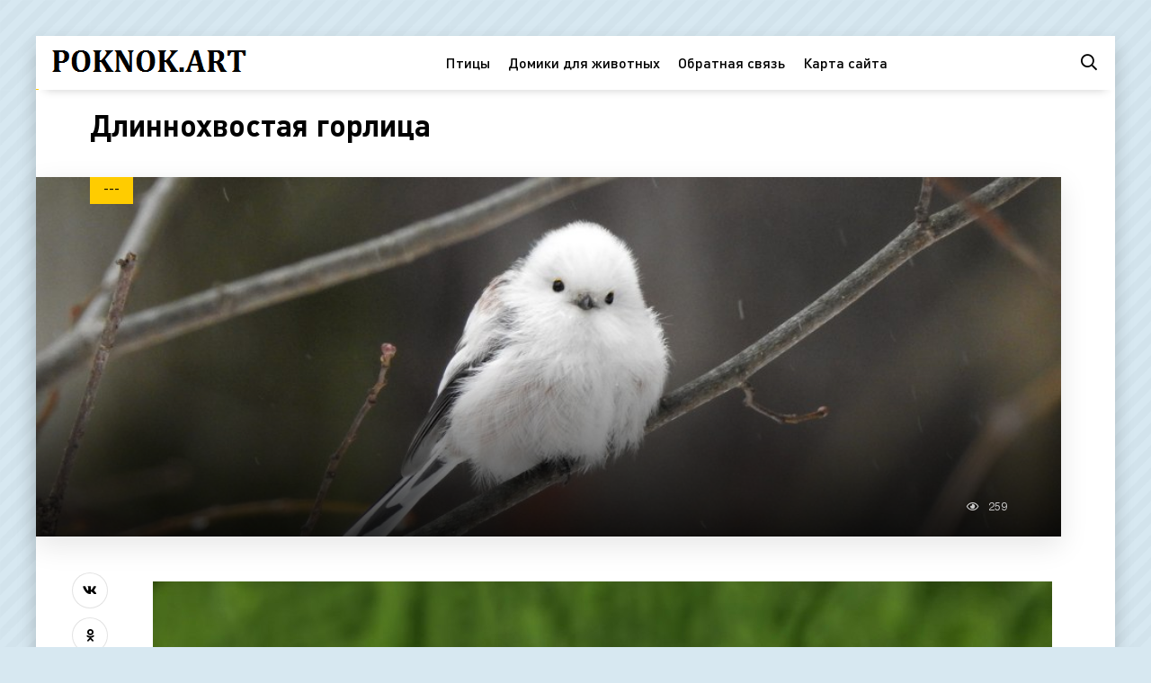

--- FILE ---
content_type: text/html; charset=utf-8
request_url: https://poknok.art/27201-dlinnohvostaja-gorlica.html
body_size: 8519
content:
<!DOCTYPE html>
<html lang="ru">
<head>
<meta charset="utf-8">
<title>Длиннохвостая горлица - картинки и фото poknok.art</title>
<meta name="description" content="Фото и картинки - Длиннохвостая горлица -   Лимонная Горлица Большая Горлица Горлица белая птица  Серая птичка в Москве в декабре  Горлица кольчатая звук Treron sieboldii   Новые виды птиц в Москве  Скворец альбинос     Ptilinopus porphyreus  Кольчатая Горлица Streptopelia decaocto  White-Winged dove  Белая птица    Горлица пестрая Сыщиный">
<meta name="keywords" content="Горлица, птица, Кольчатая, голубь, Streptopelia, пестрый, Turtur, Большая, белая, Длиннохвостый, птицы, Москве, Белая, decaocto, Краснодарский, Cuckoo, Zenaida, Amboyna, плачущая, macroura">
<meta property="og:site_name" content="Картинки и фото ПокНок арт">
<meta property="og:type" content="article">
<meta property="og:title" content="Длиннохвостая горлица">
<meta property="og:url" content="https://poknok.art/27201-dlinnohvostaja-gorlica.html">
<meta property="og:image" content="https://poknok.art/uploads/posts/2023-11/1699061521_poknok-art-p-dlinnokhvostaya-gorlitsa-81.jpg">
<meta property="og:description" content="Фото и картинки - Длиннохвостая горлица -   Лимонная Горлица Большая Горлица Горлица белая птица  Серая птичка в Москве в декабре  Горлица кольчатая звук Treron sieboldii   Новые виды птиц в Москве  Скворец альбинос     Ptilinopus porphyreus  Кольчатая Горлица Streptopelia decaocto  White-Winged dove  Белая птица    Горлица пестрая Сыщиный">
<link rel="search" type="application/opensearchdescription+xml" href="https://poknok.art/index.php?do=opensearch" title="Картинки и фото ПокНок арт">
<link rel="canonical" href="https://poknok.art/27201-dlinnohvostaja-gorlica.html">
<meta name="viewport" content="width=device-width, initial-scale=1.0" />
<link rel="shortcut icon" href="/favicon.png" />
<link href="/templates/shabl5/css/styles.css" type="text/css" rel="stylesheet" />
<link href="/templates/shabl5/css/engine.css" type="text/css" rel="stylesheet" />
<meta name="theme-color" content="#d7e8f1">
<script>window.yaContextCb=window.yaContextCb||[]</script>
<script src="https://yandex.ru/ads/system/context.js" async></script>
<!-- Yandex.Metrika counter --> <script type="text/javascript" > (function(m,e,t,r,i,k,a){m[i]=m[i]||function(){(m[i].a=m[i].a||[]).push(arguments)}; m[i].l=1*new Date(); for (var j = 0; j < document.scripts.length; j++) {if (document.scripts[j].src === r) { return; }} k=e.createElement(t),a=e.getElementsByTagName(t)[0],k.async=1,k.src=r,a.parentNode.insertBefore(k,a)}) (window, document, "script", "https://mc.yandex.ru/metrika/tag.js", "ym"); ym(96995910, "init", { clickmap:true, trackLinks:true, accurateTrackBounce:true }); </script> <noscript><div><img src="https://mc.yandex.ru/watch/96995910" style="position:absolute; left:-9999px;" alt="" /></div></noscript> <!-- /Yandex.Metrika counter -->
</head>
<body>
<div class="wrap"><div class="wrap-main wrap-center">
<header class="header anim" id="header">
<div class="header-in wrap-center fx-row fx-middle">
<div class="btn-menu hidden"><span class="far fa-bars"></span></div>
<a href="/" class="logo"><img src="/templates/shabl5/images/logo.png" alt="logo"></a>
<ul class="header-menu fx-row fx-center fx-1 to-mob">
<li><a href="/pticy/">Птицы</a></li>
<li><a href="https://bigfoto.name/71578-mebel-dlja-zhivotnyh.html" target="_blank">Домики для животных</a></li>
<li><a href="/?do=feedback" rel="nofollow">Обратная связь</a></li>
<li><a href="/sitemap.xml" title="Карта сайта" target="_blank">Карта сайта</a></li>
</ul>
<div class="header-btn js-search anim"><span class="far fa-search"></span></div>
</div>
</header>
<!-- END HEADER -->
<div class="content wrap-center">




<div class="cols fx-row sect">
<main class="col-left fx-1">
<div id='dle-content'><article class="article">
<div class="fheader ignore-select fx-row fx-middle">
<h1>Длиннохвостая горлица</h1>
<div class="fimg img-box img-fit ignore-select">
<img src="/uploads/posts/2023-11/thumbs/1699061480_poknok-art-p-dlinnokhvostaya-gorlitsa-30.jpg" alt="Длиннохвостая горлица">
<div class="fcat">---</div>
<div class="fimg-btm fx-row fx-middle">
<div class="small-item fx-row fx-middle fmeta fx-1">
<div class="small-item-img img-box img-fit">
</div>
<div class="small-item-text fx-1">
</div>
</div>
<div class="tile-meta fx-row fx-middle icon-left">
<div class="tile-views"><span class="far fa-eye"></span>259</div>
</div>
</div>
</div>
</div>
<div class="ftext fx-row">
<div class="fctrl ignore-select">
<div class="fshare">
<span class="fab fa-vk" data-id="vk"></span>
<span class="fab fa-odnoklassniki" data-id="ok"></span>
<span class="fab fa-twitter" data-id="tw"></span>
<span class="fas fa-paper-plane" data-id="tlg"></span>
</div>
</div>
<div class="fdesc full-text video-box clearfix fx-1"><div style="text-align:center;"><!--TBegin:https://poknok.art/uploads/posts/2023-11/1699061521_poknok-art-p-dlinnokhvostaya-gorlitsa-81.jpg||Лимонная Горлица--><a href="https://poknok.art/uploads/posts/2023-11/1699061521_poknok-art-p-dlinnokhvostaya-gorlitsa-81.jpg" class="highslide" target="_blank"><img data-src="/uploads/posts/2023-11/thumbs/1699061521_poknok-art-p-dlinnokhvostaya-gorlitsa-81.jpg" style="max-width:100%;" alt="Лимонная Горлица"></a><div>Лимонная Горлица</div><!--TEnd--><br><!--TBegin:https://poknok.art/uploads/posts/2023-11/1699061540_poknok-art-p-dlinnokhvostaya-gorlitsa-37.jpg||Большая Горлица--><a href="https://poknok.art/uploads/posts/2023-11/1699061540_poknok-art-p-dlinnokhvostaya-gorlitsa-37.jpg" class="highslide" target="_blank"><img data-src="/uploads/posts/2023-11/thumbs/1699061540_poknok-art-p-dlinnokhvostaya-gorlitsa-37.jpg" style="max-width:100%;" alt="Большая Горлица"></a><div>Большая Горлица</div><!--TEnd--><br><!--TBegin:https://poknok.art/uploads/posts/2023-11/1699061464_poknok-art-p-dlinnokhvostaya-gorlitsa-5.jpg||Горлица белая птица--><a href="https://poknok.art/uploads/posts/2023-11/1699061464_poknok-art-p-dlinnokhvostaya-gorlitsa-5.jpg" class="highslide" target="_blank"><img data-src="/uploads/posts/2023-11/thumbs/1699061464_poknok-art-p-dlinnokhvostaya-gorlitsa-5.jpg" style="max-width:100%;" alt="Горлица белая птица"></a><div>Горлица белая птица</div><!--TEnd--><br><!--TBegin:https://poknok.art/uploads/posts/2023-11/1699061503_poknok-art-p-dlinnokhvostaya-gorlitsa-70.jpg|--><a href="https://poknok.art/uploads/posts/2023-11/1699061503_poknok-art-p-dlinnokhvostaya-gorlitsa-70.jpg" class="highslide" target="_blank"><img data-src="/uploads/posts/2023-11/thumbs/1699061503_poknok-art-p-dlinnokhvostaya-gorlitsa-70.jpg" style="max-width:100%;" alt=""></a><!--TEnd--><br><!--TBegin:https://poknok.art/uploads/posts/2023-11/1699061526_poknok-art-p-dlinnokhvostaya-gorlitsa-31.jpg||Серая птичка в Москве в декабре--><a href="https://poknok.art/uploads/posts/2023-11/1699061526_poknok-art-p-dlinnokhvostaya-gorlitsa-31.jpg" class="highslide" target="_blank"><img data-src="/uploads/posts/2023-11/thumbs/1699061526_poknok-art-p-dlinnokhvostaya-gorlitsa-31.jpg" style="max-width:100%;" alt="Серая птичка в Москве в декабре"></a><div>Серая птичка в Москве в декабре</div><!--TEnd--><br><!--TBegin:https://poknok.art/uploads/posts/2023-11/1699061517_poknok-art-p-dlinnokhvostaya-gorlitsa-94.jpg|--><a href="https://poknok.art/uploads/posts/2023-11/1699061517_poknok-art-p-dlinnokhvostaya-gorlitsa-94.jpg" class="highslide" target="_blank"><img data-src="/uploads/posts/2023-11/thumbs/1699061517_poknok-art-p-dlinnokhvostaya-gorlitsa-94.jpg" style="max-width:100%;" alt=""></a><!--TEnd--><br><!--TBegin:https://poknok.art/uploads/posts/2023-11/1699061516_poknok-art-p-dlinnokhvostaya-gorlitsa-29.jpg||Горлица кольчатая звук--><a href="https://poknok.art/uploads/posts/2023-11/1699061516_poknok-art-p-dlinnokhvostaya-gorlitsa-29.jpg" class="highslide" target="_blank"><img data-src="/uploads/posts/2023-11/thumbs/1699061516_poknok-art-p-dlinnokhvostaya-gorlitsa-29.jpg" style="max-width:100%;" alt="Горлица кольчатая звук"></a><div>Горлица кольчатая звук</div><!--TEnd--><br><!--TBegin:https://poknok.art/uploads/posts/2023-11/1699061478_poknok-art-p-dlinnokhvostaya-gorlitsa-68.jpg||Treron sieboldii--><a href="https://poknok.art/uploads/posts/2023-11/1699061478_poknok-art-p-dlinnokhvostaya-gorlitsa-68.jpg" class="highslide" target="_blank"><img data-src="/uploads/posts/2023-11/thumbs/1699061478_poknok-art-p-dlinnokhvostaya-gorlitsa-68.jpg" style="max-width:100%;" alt="Treron sieboldii"></a><div>Treron sieboldii</div><!--TEnd--><br><!--TBegin:https://poknok.art/uploads/posts/2023-11/1699061483_poknok-art-p-dlinnokhvostaya-gorlitsa-42.jpg|--><a href="https://poknok.art/uploads/posts/2023-11/1699061483_poknok-art-p-dlinnokhvostaya-gorlitsa-42.jpg" class="highslide" target="_blank"><img data-src="/uploads/posts/2023-11/thumbs/1699061483_poknok-art-p-dlinnokhvostaya-gorlitsa-42.jpg" style="max-width:100%;" alt=""></a><!--TEnd--><br><!--TBegin:https://poknok.art/uploads/posts/2023-11/1699061486_poknok-art-p-dlinnokhvostaya-gorlitsa-92.jpg|--><a href="https://poknok.art/uploads/posts/2023-11/1699061486_poknok-art-p-dlinnokhvostaya-gorlitsa-92.jpg" class="highslide" target="_blank"><img data-src="/uploads/posts/2023-11/thumbs/1699061486_poknok-art-p-dlinnokhvostaya-gorlitsa-92.jpg" style="max-width:100%;" alt=""></a><!--TEnd--><br><!--TBegin:https://poknok.art/uploads/posts/2023-11/1699061541_poknok-art-p-dlinnokhvostaya-gorlitsa-41.jpg||Новые виды птиц в Москве--><a href="https://poknok.art/uploads/posts/2023-11/1699061541_poknok-art-p-dlinnokhvostaya-gorlitsa-41.jpg" class="highslide" target="_blank"><img data-src="/uploads/posts/2023-11/thumbs/1699061541_poknok-art-p-dlinnokhvostaya-gorlitsa-41.jpg" style="max-width:100%;" alt="Новые виды птиц в Москве"></a><div>Новые виды птиц в Москве</div><!--TEnd--><br><!--TBegin:https://poknok.art/uploads/posts/2023-11/1699061526_poknok-art-p-dlinnokhvostaya-gorlitsa-78.jpg|--><a href="https://poknok.art/uploads/posts/2023-11/1699061526_poknok-art-p-dlinnokhvostaya-gorlitsa-78.jpg" class="highslide" target="_blank"><img data-src="/uploads/posts/2023-11/thumbs/1699061526_poknok-art-p-dlinnokhvostaya-gorlitsa-78.jpg" style="max-width:100%;" alt=""></a><!--TEnd--><br><!--TBegin:https://poknok.art/uploads/posts/2023-11/1699061521_poknok-art-p-dlinnokhvostaya-gorlitsa-12.jpg||Скворец альбинос--><a href="https://poknok.art/uploads/posts/2023-11/1699061521_poknok-art-p-dlinnokhvostaya-gorlitsa-12.jpg" class="highslide" target="_blank"><img data-src="/uploads/posts/2023-11/thumbs/1699061521_poknok-art-p-dlinnokhvostaya-gorlitsa-12.jpg" style="max-width:100%;" alt="Скворец альбинос"></a><div>Скворец альбинос</div><!--TEnd--><br><!--TBegin:https://poknok.art/uploads/posts/2023-11/1699061469_poknok-art-p-dlinnokhvostaya-gorlitsa-18.jpg|--><a href="https://poknok.art/uploads/posts/2023-11/1699061469_poknok-art-p-dlinnokhvostaya-gorlitsa-18.jpg" class="highslide" target="_blank"><img data-src="/uploads/posts/2023-11/thumbs/1699061469_poknok-art-p-dlinnokhvostaya-gorlitsa-18.jpg" style="max-width:100%;" alt=""></a><!--TEnd--><br><!--TBegin:https://poknok.art/uploads/posts/2023-11/1699061511_poknok-art-p-dlinnokhvostaya-gorlitsa-27.jpg|--><a href="https://poknok.art/uploads/posts/2023-11/1699061511_poknok-art-p-dlinnokhvostaya-gorlitsa-27.jpg" class="highslide" target="_blank"><img data-src="/uploads/posts/2023-11/thumbs/1699061511_poknok-art-p-dlinnokhvostaya-gorlitsa-27.jpg" style="max-width:100%;" alt=""></a><!--TEnd--><br><!--TBegin:https://poknok.art/uploads/posts/2023-11/1699061536_poknok-art-p-dlinnokhvostaya-gorlitsa-63.jpg|--><a href="https://poknok.art/uploads/posts/2023-11/1699061536_poknok-art-p-dlinnokhvostaya-gorlitsa-63.jpg" class="highslide" target="_blank"><img data-src="/uploads/posts/2023-11/thumbs/1699061536_poknok-art-p-dlinnokhvostaya-gorlitsa-63.jpg" style="max-width:100%;" alt=""></a><!--TEnd--><br><!--TBegin:https://poknok.art/uploads/posts/2023-11/1699061524_poknok-art-p-dlinnokhvostaya-gorlitsa-79.jpg|--><a href="https://poknok.art/uploads/posts/2023-11/1699061524_poknok-art-p-dlinnokhvostaya-gorlitsa-79.jpg" class="highslide" target="_blank"><img data-src="/uploads/posts/2023-11/thumbs/1699061524_poknok-art-p-dlinnokhvostaya-gorlitsa-79.jpg" style="max-width:100%;" alt=""></a><!--TEnd--><br><!--TBegin:https://poknok.art/uploads/posts/2023-11/1699061523_poknok-art-p-dlinnokhvostaya-gorlitsa-21.jpg||Ptilinopus porphyreus--><a href="https://poknok.art/uploads/posts/2023-11/1699061523_poknok-art-p-dlinnokhvostaya-gorlitsa-21.jpg" class="highslide" target="_blank"><img data-src="/uploads/posts/2023-11/thumbs/1699061523_poknok-art-p-dlinnokhvostaya-gorlitsa-21.jpg" style="max-width:100%;" alt="Ptilinopus porphyreus"></a><div>Ptilinopus porphyreus</div><!--TEnd--><br><!--TBegin:https://poknok.art/uploads/posts/2023-11/1699061498_poknok-art-p-dlinnokhvostaya-gorlitsa-57.jpg|--><a href="https://poknok.art/uploads/posts/2023-11/1699061498_poknok-art-p-dlinnokhvostaya-gorlitsa-57.jpg" class="highslide" target="_blank"><img data-src="/uploads/posts/2023-11/thumbs/1699061498_poknok-art-p-dlinnokhvostaya-gorlitsa-57.jpg" style="max-width:100%;" alt=""></a><!--TEnd--><br><!--TBegin:https://poknok.art/uploads/posts/2023-11/1699061552_poknok-art-p-dlinnokhvostaya-gorlitsa-82.jpg||Кольчатая Горлица Streptopelia decaocto--><a href="https://poknok.art/uploads/posts/2023-11/1699061552_poknok-art-p-dlinnokhvostaya-gorlitsa-82.jpg" class="highslide" target="_blank"><img data-src="/uploads/posts/2023-11/thumbs/1699061552_poknok-art-p-dlinnokhvostaya-gorlitsa-82.jpg" style="max-width:100%;" alt="Кольчатая Горлица Streptopelia decaocto"></a><div>Кольчатая Горлица Streptopelia decaocto</div><!--TEnd--><br><!--TBegin:https://poknok.art/uploads/posts/2023-11/1699061483_poknok-art-p-dlinnokhvostaya-gorlitsa-28.jpg|--><a href="https://poknok.art/uploads/posts/2023-11/1699061483_poknok-art-p-dlinnokhvostaya-gorlitsa-28.jpg" class="highslide" target="_blank"><img data-src="/uploads/posts/2023-11/thumbs/1699061483_poknok-art-p-dlinnokhvostaya-gorlitsa-28.jpg" style="max-width:100%;" alt=""></a><!--TEnd--><br><!--TBegin:https://poknok.art/uploads/posts/2023-11/1699061554_poknok-art-p-dlinnokhvostaya-gorlitsa-86.jpg||White-Winged dove--><a href="https://poknok.art/uploads/posts/2023-11/1699061554_poknok-art-p-dlinnokhvostaya-gorlitsa-86.jpg" class="highslide" target="_blank"><img data-src="/uploads/posts/2023-11/thumbs/1699061554_poknok-art-p-dlinnokhvostaya-gorlitsa-86.jpg" style="max-width:100%;" alt="White-Winged dove"></a><div>White-Winged dove</div><!--TEnd--><br><!--TBegin:https://poknok.art/uploads/posts/2023-11/1699061483_poknok-art-p-dlinnokhvostaya-gorlitsa-55.jpg|--><a href="https://poknok.art/uploads/posts/2023-11/1699061483_poknok-art-p-dlinnokhvostaya-gorlitsa-55.jpg" class="highslide" target="_blank"><img data-src="/uploads/posts/2023-11/thumbs/1699061483_poknok-art-p-dlinnokhvostaya-gorlitsa-55.jpg" style="max-width:100%;" alt=""></a><!--TEnd--><br><!--TBegin:https://poknok.art/uploads/posts/2023-11/1699061502_poknok-art-p-dlinnokhvostaya-gorlitsa-4.jpg||Белая птица--><a href="https://poknok.art/uploads/posts/2023-11/1699061502_poknok-art-p-dlinnokhvostaya-gorlitsa-4.jpg" class="highslide" target="_blank"><img data-src="/uploads/posts/2023-11/thumbs/1699061502_poknok-art-p-dlinnokhvostaya-gorlitsa-4.jpg" style="max-width:100%;" alt="Белая птица"></a><div>Белая птица</div><!--TEnd--><br><!--TBegin:https://poknok.art/uploads/posts/2023-11/1699061502_poknok-art-p-dlinnokhvostaya-gorlitsa-9.jpg|--><a href="https://poknok.art/uploads/posts/2023-11/1699061502_poknok-art-p-dlinnokhvostaya-gorlitsa-9.jpg" class="highslide" target="_blank"><img data-src="/uploads/posts/2023-11/thumbs/1699061502_poknok-art-p-dlinnokhvostaya-gorlitsa-9.jpg" style="max-width:100%;" alt=""></a><!--TEnd--><br><!--TBegin:https://poknok.art/uploads/posts/2023-11/1699061457_poknok-art-p-dlinnokhvostaya-gorlitsa-34.jpg|--><a href="https://poknok.art/uploads/posts/2023-11/1699061457_poknok-art-p-dlinnokhvostaya-gorlitsa-34.jpg" class="highslide" target="_blank"><img data-src="/uploads/posts/2023-11/thumbs/1699061457_poknok-art-p-dlinnokhvostaya-gorlitsa-34.jpg" style="max-width:100%;" alt=""></a><!--TEnd--><br><!--TBegin:https://poknok.art/uploads/posts/2023-11/1699061464_poknok-art-p-dlinnokhvostaya-gorlitsa-61.jpg|--><a href="https://poknok.art/uploads/posts/2023-11/1699061464_poknok-art-p-dlinnokhvostaya-gorlitsa-61.jpg" class="highslide" target="_blank"><img data-src="/uploads/posts/2023-11/thumbs/1699061464_poknok-art-p-dlinnokhvostaya-gorlitsa-61.jpg" style="max-width:100%;" alt=""></a><!--TEnd--><br><!--TBegin:https://poknok.art/uploads/posts/2023-11/1699061507_poknok-art-p-dlinnokhvostaya-gorlitsa-3.jpg||Горлица пестрая--><a href="https://poknok.art/uploads/posts/2023-11/1699061507_poknok-art-p-dlinnokhvostaya-gorlitsa-3.jpg" class="highslide" target="_blank"><img data-src="/uploads/posts/2023-11/thumbs/1699061507_poknok-art-p-dlinnokhvostaya-gorlitsa-3.jpg" style="max-width:100%;" alt="Горлица пестрая"></a><div>Горлица пестрая</div><!--TEnd--><br><!--TBegin:https://poknok.art/uploads/posts/2023-11/1699061480_poknok-art-p-dlinnokhvostaya-gorlitsa-20.jpg||Сыщиный генерал Длиннохвост--><a href="https://poknok.art/uploads/posts/2023-11/1699061480_poknok-art-p-dlinnokhvostaya-gorlitsa-20.jpg" class="highslide" target="_blank"><img data-src="/uploads/posts/2023-11/thumbs/1699061480_poknok-art-p-dlinnokhvostaya-gorlitsa-20.jpg" style="max-width:100%;" alt="Сыщиный генерал Длиннохвост"></a><div>Сыщиный генерал Длиннохвост</div><!--TEnd--><br><!--TBegin:https://poknok.art/uploads/posts/2023-11/1699061505_poknok-art-p-dlinnokhvostaya-gorlitsa-72.png|--><a href="https://poknok.art/uploads/posts/2023-11/1699061505_poknok-art-p-dlinnokhvostaya-gorlitsa-72.png" class="highslide" target="_blank"><img data-src="/uploads/posts/2023-11/thumbs/1699061505_poknok-art-p-dlinnokhvostaya-gorlitsa-72.png" style="max-width:100%;" alt=""></a><!--TEnd--><br><!--TBegin:https://poknok.art/uploads/posts/2023-11/1699061537_poknok-art-p-dlinnokhvostaya-gorlitsa-60.jpg||Воробьинообразные птицы Барвинок--><a href="https://poknok.art/uploads/posts/2023-11/1699061537_poknok-art-p-dlinnokhvostaya-gorlitsa-60.jpg" class="highslide" target="_blank"><img data-src="/uploads/posts/2023-11/thumbs/1699061537_poknok-art-p-dlinnokhvostaya-gorlitsa-60.jpg" style="max-width:100%;" alt="Воробьинообразные птицы Барвинок"></a><div>Воробьинообразные птицы Барвинок</div><!--TEnd--><br><!--TBegin:https://poknok.art/uploads/posts/2023-11/1699061534_poknok-art-p-dlinnokhvostaya-gorlitsa-66.jpg||Горлица Канары--><a href="https://poknok.art/uploads/posts/2023-11/1699061534_poknok-art-p-dlinnokhvostaya-gorlitsa-66.jpg" class="highslide" target="_blank"><img data-src="/uploads/posts/2023-11/thumbs/1699061534_poknok-art-p-dlinnokhvostaya-gorlitsa-66.jpg" style="max-width:100%;" alt="Горлица Канары"></a><div>Горлица Канары</div><!--TEnd--><br><!--TBegin:https://poknok.art/uploads/posts/2023-11/1699061559_poknok-art-p-dlinnokhvostaya-gorlitsa-80.jpg|--><a href="https://poknok.art/uploads/posts/2023-11/1699061559_poknok-art-p-dlinnokhvostaya-gorlitsa-80.jpg" class="highslide" target="_blank"><img data-src="/uploads/posts/2023-11/thumbs/1699061559_poknok-art-p-dlinnokhvostaya-gorlitsa-80.jpg" style="max-width:100%;" alt=""></a><!--TEnd--><br><!--TBegin:https://poknok.art/uploads/posts/2023-11/1699061483_poknok-art-p-dlinnokhvostaya-gorlitsa-67.jpg||Streptopelia Turtur--><a href="https://poknok.art/uploads/posts/2023-11/1699061483_poknok-art-p-dlinnokhvostaya-gorlitsa-67.jpg" class="highslide" target="_blank"><img data-src="/uploads/posts/2023-11/thumbs/1699061483_poknok-art-p-dlinnokhvostaya-gorlitsa-67.jpg" style="max-width:100%;" alt="Streptopelia Turtur"></a><div>Streptopelia Turtur</div><!--TEnd--><br><!--TBegin:https://poknok.art/uploads/posts/2023-11/1699061540_poknok-art-p-dlinnokhvostaya-gorlitsa-38.jpg|--><a href="https://poknok.art/uploads/posts/2023-11/1699061540_poknok-art-p-dlinnokhvostaya-gorlitsa-38.jpg" class="highslide" target="_blank"><img data-src="/uploads/posts/2023-11/thumbs/1699061540_poknok-art-p-dlinnokhvostaya-gorlitsa-38.jpg" style="max-width:100%;" alt=""></a><!--TEnd--><br><!--TBegin:https://poknok.art/uploads/posts/2023-11/1699061534_poknok-art-p-dlinnokhvostaya-gorlitsa-15.jpg||Красивые белые птицы--><a href="https://poknok.art/uploads/posts/2023-11/1699061534_poknok-art-p-dlinnokhvostaya-gorlitsa-15.jpg" class="highslide" target="_blank"><img data-src="/uploads/posts/2023-11/thumbs/1699061534_poknok-art-p-dlinnokhvostaya-gorlitsa-15.jpg" style="max-width:100%;" alt="Красивые белые птицы"></a><div>Красивые белые птицы</div><!--TEnd--><br><!--TBegin:https://poknok.art/uploads/posts/2023-11/1699061503_poknok-art-p-dlinnokhvostaya-gorlitsa-14.jpg||Карликовая Горлица--><a href="https://poknok.art/uploads/posts/2023-11/1699061503_poknok-art-p-dlinnokhvostaya-gorlitsa-14.jpg" class="highslide" target="_blank"><img data-src="/uploads/posts/2023-11/thumbs/1699061503_poknok-art-p-dlinnokhvostaya-gorlitsa-14.jpg" style="max-width:100%;" alt="Карликовая Горлица"></a><div>Карликовая Горлица</div><!--TEnd--><br><!--TBegin:https://poknok.art/uploads/posts/2023-11/1699061493_poknok-art-p-dlinnokhvostaya-gorlitsa-73.jpg|--><a href="https://poknok.art/uploads/posts/2023-11/1699061493_poknok-art-p-dlinnokhvostaya-gorlitsa-73.jpg" class="highslide" target="_blank"><img data-src="/uploads/posts/2023-11/thumbs/1699061493_poknok-art-p-dlinnokhvostaya-gorlitsa-73.jpg" style="max-width:100%;" alt=""></a><!--TEnd--><br><!--TBegin:https://poknok.art/uploads/posts/2023-11/1699061471_poknok-art-p-dlinnokhvostaya-gorlitsa-40.jpg|--><a href="https://poknok.art/uploads/posts/2023-11/1699061471_poknok-art-p-dlinnokhvostaya-gorlitsa-40.jpg" class="highslide" target="_blank"><img data-src="/uploads/posts/2023-11/thumbs/1699061471_poknok-art-p-dlinnokhvostaya-gorlitsa-40.jpg" style="max-width:100%;" alt=""></a><!--TEnd--><br><!--TBegin:https://poknok.art/uploads/posts/2023-11/1699061513_poknok-art-p-dlinnokhvostaya-gorlitsa-19.jpg|--><a href="https://poknok.art/uploads/posts/2023-11/1699061513_poknok-art-p-dlinnokhvostaya-gorlitsa-19.jpg" class="highslide" target="_blank"><img data-src="/uploads/posts/2023-11/thumbs/1699061513_poknok-art-p-dlinnokhvostaya-gorlitsa-19.jpg" style="max-width:100%;" alt=""></a><!--TEnd--><br><!--TBegin:https://poknok.art/uploads/posts/2023-11/1699061517_poknok-art-p-dlinnokhvostaya-gorlitsa-22.jpg||Большая птица с белым хвостом--><a href="https://poknok.art/uploads/posts/2023-11/1699061517_poknok-art-p-dlinnokhvostaya-gorlitsa-22.jpg" class="highslide" target="_blank"><img data-src="/uploads/posts/2023-11/thumbs/1699061517_poknok-art-p-dlinnokhvostaya-gorlitsa-22.jpg" style="max-width:100%;" alt="Большая птица с белым хвостом"></a><div>Большая птица с белым хвостом</div><!--TEnd--><br><!--TBegin:https://poknok.art/uploads/posts/2023-11/1699061538_poknok-art-p-dlinnokhvostaya-gorlitsa-17.jpg|--><a href="https://poknok.art/uploads/posts/2023-11/1699061538_poknok-art-p-dlinnokhvostaya-gorlitsa-17.jpg" class="highslide" target="_blank"><img data-src="/uploads/posts/2023-11/thumbs/1699061538_poknok-art-p-dlinnokhvostaya-gorlitsa-17.jpg" style="max-width:100%;" alt=""></a><!--TEnd--><br><!--TBegin:https://poknok.art/uploads/posts/2023-11/1699061513_poknok-art-p-dlinnokhvostaya-gorlitsa-90.jpg|--><a href="https://poknok.art/uploads/posts/2023-11/1699061513_poknok-art-p-dlinnokhvostaya-gorlitsa-90.jpg" class="highslide" target="_blank"><img data-src="/uploads/posts/2023-11/thumbs/1699061513_poknok-art-p-dlinnokhvostaya-gorlitsa-90.jpg" style="max-width:100%;" alt=""></a><!--TEnd--><br><!--TBegin:https://poknok.art/uploads/posts/2023-11/1699061505_poknok-art-p-dlinnokhvostaya-gorlitsa-64.jpg|--><a href="https://poknok.art/uploads/posts/2023-11/1699061505_poknok-art-p-dlinnokhvostaya-gorlitsa-64.jpg" class="highslide" target="_blank"><img data-src="/uploads/posts/2023-11/thumbs/1699061505_poknok-art-p-dlinnokhvostaya-gorlitsa-64.jpg" style="max-width:100%;" alt=""></a><!--TEnd--><br><!--TBegin:https://poknok.art/uploads/posts/2023-11/1699061488_poknok-art-p-dlinnokhvostaya-gorlitsa-93.jpg|--><a href="https://poknok.art/uploads/posts/2023-11/1699061488_poknok-art-p-dlinnokhvostaya-gorlitsa-93.jpg" class="highslide" target="_blank"><img data-src="/uploads/posts/2023-11/thumbs/1699061488_poknok-art-p-dlinnokhvostaya-gorlitsa-93.jpg" style="max-width:100%;" alt=""></a><!--TEnd--><br><!--TBegin:https://poknok.art/uploads/posts/2023-11/1699061481_poknok-art-p-dlinnokhvostaya-gorlitsa-58.jpg||Австралийский хохлатый голубь--><a href="https://poknok.art/uploads/posts/2023-11/1699061481_poknok-art-p-dlinnokhvostaya-gorlitsa-58.jpg" class="highslide" target="_blank"><img data-src="/uploads/posts/2023-11/thumbs/1699061481_poknok-art-p-dlinnokhvostaya-gorlitsa-58.jpg" style="max-width:100%;" alt="Австралийский хохлатый голубь"></a><div>Австралийский хохлатый голубь</div><!--TEnd--><br><!--TBegin:https://poknok.art/uploads/posts/2023-11/1699061479_poknok-art-p-dlinnokhvostaya-gorlitsa-26.jpg|--><a href="https://poknok.art/uploads/posts/2023-11/1699061479_poknok-art-p-dlinnokhvostaya-gorlitsa-26.jpg" class="highslide" target="_blank"><img data-src="/uploads/posts/2023-11/thumbs/1699061479_poknok-art-p-dlinnokhvostaya-gorlitsa-26.jpg" style="max-width:100%;" alt=""></a><!--TEnd--><br><!--TBegin:https://poknok.art/uploads/posts/2023-11/1699061525_poknok-art-p-dlinnokhvostaya-gorlitsa-62.jpg||Красноглазая Горлица--><a href="https://poknok.art/uploads/posts/2023-11/1699061525_poknok-art-p-dlinnokhvostaya-gorlitsa-62.jpg" class="highslide" target="_blank"><img data-src="/uploads/posts/2023-11/thumbs/1699061525_poknok-art-p-dlinnokhvostaya-gorlitsa-62.jpg" style="max-width:100%;" alt="Красноглазая Горлица"></a><div>Красноглазая Горлица</div><!--TEnd--><br><!--TBegin:https://poknok.art/uploads/posts/2023-11/1699061460_poknok-art-p-dlinnokhvostaya-gorlitsa-33.jpg|--><a href="https://poknok.art/uploads/posts/2023-11/1699061460_poknok-art-p-dlinnokhvostaya-gorlitsa-33.jpg" class="highslide" target="_blank"><img data-src="/uploads/posts/2023-11/thumbs/1699061460_poknok-art-p-dlinnokhvostaya-gorlitsa-33.jpg" style="max-width:100%;" alt=""></a><!--TEnd--><br><!--TBegin:https://poknok.art/uploads/posts/2023-11/1699061485_poknok-art-p-dlinnokhvostaya-gorlitsa-74.jpg||Длиннохвостый пестрый голубь--><a href="https://poknok.art/uploads/posts/2023-11/1699061485_poknok-art-p-dlinnokhvostaya-gorlitsa-74.jpg" class="highslide" target="_blank"><img data-src="/uploads/posts/2023-11/thumbs/1699061485_poknok-art-p-dlinnokhvostaya-gorlitsa-74.jpg" style="max-width:100%;" alt="Длиннохвостый пестрый голубь"></a><div>Длиннохвостый пестрый голубь</div><!--TEnd--><br><!--TBegin:https://poknok.art/uploads/posts/2023-11/1699061539_poknok-art-p-dlinnokhvostaya-gorlitsa-69.jpg|--><a href="https://poknok.art/uploads/posts/2023-11/1699061539_poknok-art-p-dlinnokhvostaya-gorlitsa-69.jpg" class="highslide" target="_blank"><img data-src="/uploads/posts/2023-11/thumbs/1699061539_poknok-art-p-dlinnokhvostaya-gorlitsa-69.jpg" style="max-width:100%;" alt=""></a><!--TEnd--><br><!--TBegin:https://poknok.art/uploads/posts/2023-11/1699061534_poknok-art-p-dlinnokhvostaya-gorlitsa-11.jpg|--><a href="https://poknok.art/uploads/posts/2023-11/1699061534_poknok-art-p-dlinnokhvostaya-gorlitsa-11.jpg" class="highslide" target="_blank"><img data-src="/uploads/posts/2023-11/thumbs/1699061534_poknok-art-p-dlinnokhvostaya-gorlitsa-11.jpg" style="max-width:100%;" alt=""></a><!--TEnd--><br><!--TBegin:https://poknok.art/uploads/posts/2023-11/1699061480_poknok-art-p-dlinnokhvostaya-gorlitsa-50.jpg|--><a href="https://poknok.art/uploads/posts/2023-11/1699061480_poknok-art-p-dlinnokhvostaya-gorlitsa-50.jpg" class="highslide" target="_blank"><img data-src="/uploads/posts/2023-11/thumbs/1699061480_poknok-art-p-dlinnokhvostaya-gorlitsa-50.jpg" style="max-width:100%;" alt=""></a><!--TEnd--><br><!--TBegin:https://poknok.art/uploads/posts/2023-11/1699061491_poknok-art-p-dlinnokhvostaya-gorlitsa-49.jpg|--><a href="https://poknok.art/uploads/posts/2023-11/1699061491_poknok-art-p-dlinnokhvostaya-gorlitsa-49.jpg" class="highslide" target="_blank"><img data-src="/uploads/posts/2023-11/thumbs/1699061491_poknok-art-p-dlinnokhvostaya-gorlitsa-49.jpg" style="max-width:100%;" alt=""></a><!--TEnd--><br><!--TBegin:https://poknok.art/uploads/posts/2023-11/1699061482_poknok-art-p-dlinnokhvostaya-gorlitsa-59.jpg|--><a href="https://poknok.art/uploads/posts/2023-11/1699061482_poknok-art-p-dlinnokhvostaya-gorlitsa-59.jpg" class="highslide" target="_blank"><img data-src="/uploads/posts/2023-11/thumbs/1699061482_poknok-art-p-dlinnokhvostaya-gorlitsa-59.jpg" style="max-width:100%;" alt=""></a><!--TEnd--><br><!--TBegin:https://poknok.art/uploads/posts/2023-11/1699061514_poknok-art-p-dlinnokhvostaya-gorlitsa-44.jpg|--><a href="https://poknok.art/uploads/posts/2023-11/1699061514_poknok-art-p-dlinnokhvostaya-gorlitsa-44.jpg" class="highslide" target="_blank"><img data-src="/uploads/posts/2023-11/thumbs/1699061514_poknok-art-p-dlinnokhvostaya-gorlitsa-44.jpg" style="max-width:100%;" alt=""></a><!--TEnd--><br><!--TBegin:https://poknok.art/uploads/posts/2023-11/1699061551_poknok-art-p-dlinnokhvostaya-gorlitsa-47.jpg|--><a href="https://poknok.art/uploads/posts/2023-11/1699061551_poknok-art-p-dlinnokhvostaya-gorlitsa-47.jpg" class="highslide" target="_blank"><img data-src="/uploads/posts/2023-11/thumbs/1699061551_poknok-art-p-dlinnokhvostaya-gorlitsa-47.jpg" style="max-width:100%;" alt=""></a><!--TEnd--><br><!--TBegin:https://poknok.art/uploads/posts/2023-11/1699061547_poknok-art-p-dlinnokhvostaya-gorlitsa-96.jpg||Горлица птица Сибирская--><a href="https://poknok.art/uploads/posts/2023-11/1699061547_poknok-art-p-dlinnokhvostaya-gorlitsa-96.jpg" class="highslide" target="_blank"><img data-src="/uploads/posts/2023-11/thumbs/1699061547_poknok-art-p-dlinnokhvostaya-gorlitsa-96.jpg" style="max-width:100%;" alt="Горлица птица Сибирская"></a><div>Горлица птица Сибирская</div><!--TEnd--><br><!--TBegin:https://poknok.art/uploads/posts/2023-11/1699061536_poknok-art-p-dlinnokhvostaya-gorlitsa-23.jpg||Клинтух вяхирь Горлица--><a href="https://poknok.art/uploads/posts/2023-11/1699061536_poknok-art-p-dlinnokhvostaya-gorlitsa-23.jpg" class="highslide" target="_blank"><img data-src="/uploads/posts/2023-11/thumbs/1699061536_poknok-art-p-dlinnokhvostaya-gorlitsa-23.jpg" style="max-width:100%;" alt="Клинтух вяхирь Горлица"></a><div>Клинтух вяхирь Горлица</div><!--TEnd--><br><!--TBegin:https://poknok.art/uploads/posts/2023-11/1699061468_poknok-art-p-dlinnokhvostaya-gorlitsa-53.jpg||Кольчатая Горлица и забота о потомстве--><a href="https://poknok.art/uploads/posts/2023-11/1699061468_poknok-art-p-dlinnokhvostaya-gorlitsa-53.jpg" class="highslide" target="_blank"><img data-src="/uploads/posts/2023-11/thumbs/1699061468_poknok-art-p-dlinnokhvostaya-gorlitsa-53.jpg" style="max-width:100%;" alt="Кольчатая Горлица и забота о потомстве"></a><div>Кольчатая Горлица и забота о потомстве</div><!--TEnd--><br><!--TBegin:https://poknok.art/uploads/posts/2023-11/1699061486_poknok-art-p-dlinnokhvostaya-gorlitsa-51.jpg|--><a href="https://poknok.art/uploads/posts/2023-11/1699061486_poknok-art-p-dlinnokhvostaya-gorlitsa-51.jpg" class="highslide" target="_blank"><img data-src="/uploads/posts/2023-11/thumbs/1699061486_poknok-art-p-dlinnokhvostaya-gorlitsa-51.jpg" style="max-width:100%;" alt=""></a><!--TEnd--><br><!--TBegin:https://poknok.art/uploads/posts/2023-11/1699061523_poknok-art-p-dlinnokhvostaya-gorlitsa-91.jpg||Кольчатая Горлица--><a href="https://poknok.art/uploads/posts/2023-11/1699061523_poknok-art-p-dlinnokhvostaya-gorlitsa-91.jpg" class="highslide" target="_blank"><img data-src="/uploads/posts/2023-11/thumbs/1699061523_poknok-art-p-dlinnokhvostaya-gorlitsa-91.jpg" style="max-width:100%;" alt="Кольчатая Горлица"></a><div>Кольчатая Горлица</div><!--TEnd--><br><!--TBegin:https://poknok.art/uploads/posts/2023-11/1699061573_poknok-art-p-dlinnokhvostaya-gorlitsa-83.jpg||Zenaida macroura плачущая Горлица--><a href="https://poknok.art/uploads/posts/2023-11/1699061573_poknok-art-p-dlinnokhvostaya-gorlitsa-83.jpg" class="highslide" target="_blank"><img data-src="/uploads/posts/2023-11/thumbs/1699061573_poknok-art-p-dlinnokhvostaya-gorlitsa-83.jpg" style="max-width:100%;" alt="Zenaida macroura плачущая Горлица"></a><div>Zenaida macroura плачущая Горлица</div><!--TEnd--><br><!--TBegin:https://poknok.art/uploads/posts/2023-11/1699061444_poknok-art-p-dlinnokhvostaya-gorlitsa-6.jpg||Amboyna Cuckoo-dove--><a href="https://poknok.art/uploads/posts/2023-11/1699061444_poknok-art-p-dlinnokhvostaya-gorlitsa-6.jpg" class="highslide" target="_blank"><img data-src="/uploads/posts/2023-11/thumbs/1699061444_poknok-art-p-dlinnokhvostaya-gorlitsa-6.jpg" style="max-width:100%;" alt="Amboyna Cuckoo-dove"></a><div>Amboyna Cuckoo-dove</div><!--TEnd--><br><!--TBegin:https://poknok.art/uploads/posts/2023-11/1699061560_poknok-art-p-dlinnokhvostaya-gorlitsa-85.jpg||Кольчатая Горлица Краснодарский край--><a href="https://poknok.art/uploads/posts/2023-11/1699061560_poknok-art-p-dlinnokhvostaya-gorlitsa-85.jpg" class="highslide" target="_blank"><img data-src="/uploads/posts/2023-11/thumbs/1699061560_poknok-art-p-dlinnokhvostaya-gorlitsa-85.jpg" style="max-width:100%;" alt="Кольчатая Горлица Краснодарский край"></a><div>Кольчатая Горлица Краснодарский край</div><!--TEnd--><br><!--TBegin:https://poknok.art/uploads/posts/2023-11/1699061546_poknok-art-p-dlinnokhvostaya-gorlitsa-46.jpg|--><a href="https://poknok.art/uploads/posts/2023-11/1699061546_poknok-art-p-dlinnokhvostaya-gorlitsa-46.jpg" class="highslide" target="_blank"><img data-src="/uploads/posts/2023-11/thumbs/1699061546_poknok-art-p-dlinnokhvostaya-gorlitsa-46.jpg" style="max-width:100%;" alt=""></a><!--TEnd--><br><!--TBegin:https://poknok.art/uploads/posts/2023-11/1699061509_poknok-art-p-dlinnokhvostaya-gorlitsa-2.jpg|--><a href="https://poknok.art/uploads/posts/2023-11/1699061509_poknok-art-p-dlinnokhvostaya-gorlitsa-2.jpg" class="highslide" target="_blank"><img data-src="/uploads/posts/2023-11/thumbs/1699061509_poknok-art-p-dlinnokhvostaya-gorlitsa-2.jpg" style="max-width:100%;" alt=""></a><!--TEnd--><br><!--TBegin:https://poknok.art/uploads/posts/2023-11/1699061492_poknok-art-p-dlinnokhvostaya-gorlitsa-95.jpg|--><a href="https://poknok.art/uploads/posts/2023-11/1699061492_poknok-art-p-dlinnokhvostaya-gorlitsa-95.jpg" class="highslide" target="_blank"><img data-src="/uploads/posts/2023-11/thumbs/1699061492_poknok-art-p-dlinnokhvostaya-gorlitsa-95.jpg" style="max-width:100%;" alt=""></a><!--TEnd--><br><!--TBegin:https://poknok.art/uploads/posts/2023-11/1699061547_poknok-art-p-dlinnokhvostaya-gorlitsa-76.jpg||Кольчатая Горлица Streptopelia decaocto--><a href="https://poknok.art/uploads/posts/2023-11/1699061547_poknok-art-p-dlinnokhvostaya-gorlitsa-76.jpg" class="highslide" target="_blank"><img data-src="/uploads/posts/2023-11/thumbs/1699061547_poknok-art-p-dlinnokhvostaya-gorlitsa-76.jpg" style="max-width:100%;" alt="Кольчатая Горлица Streptopelia decaocto"></a><div>Кольчатая Горлица Streptopelia decaocto</div><!--TEnd--><br><!--TBegin:https://poknok.art/uploads/posts/2023-11/1699061506_poknok-art-p-dlinnokhvostaya-gorlitsa-24.jpg||Белая лазоревка Сибирь--><a href="https://poknok.art/uploads/posts/2023-11/1699061506_poknok-art-p-dlinnokhvostaya-gorlitsa-24.jpg" class="highslide" target="_blank"><img data-src="/uploads/posts/2023-11/thumbs/1699061506_poknok-art-p-dlinnokhvostaya-gorlitsa-24.jpg" style="max-width:100%;" alt="Белая лазоревка Сибирь"></a><div>Белая лазоревка Сибирь</div><!--TEnd--><br><!--TBegin:https://poknok.art/uploads/posts/2023-11/1699061526_poknok-art-p-dlinnokhvostaya-gorlitsa-71.jpg||Горлицы Мартиники--><a href="https://poknok.art/uploads/posts/2023-11/1699061526_poknok-art-p-dlinnokhvostaya-gorlitsa-71.jpg" class="highslide" target="_blank"><img data-src="/uploads/posts/2023-11/thumbs/1699061526_poknok-art-p-dlinnokhvostaya-gorlitsa-71.jpg" style="max-width:100%;" alt="Горлицы Мартиники"></a><div>Горлицы Мартиники</div><!--TEnd--><br><!--TBegin:https://poknok.art/uploads/posts/2023-11/1699061472_poknok-art-p-dlinnokhvostaya-gorlitsa-13.jpg||Длиннохвостый пестрый голубь--><a href="https://poknok.art/uploads/posts/2023-11/1699061472_poknok-art-p-dlinnokhvostaya-gorlitsa-13.jpg" class="highslide" target="_blank"><img data-src="/uploads/posts/2023-11/thumbs/1699061472_poknok-art-p-dlinnokhvostaya-gorlitsa-13.jpg" style="max-width:100%;" alt="Длиннохвостый пестрый голубь"></a><div>Длиннохвостый пестрый голубь</div><!--TEnd--><br><!--TBegin:https://poknok.art/uploads/posts/2023-11/1699061480_poknok-art-p-dlinnokhvostaya-gorlitsa-56.jpg|--><a href="https://poknok.art/uploads/posts/2023-11/1699061480_poknok-art-p-dlinnokhvostaya-gorlitsa-56.jpg" class="highslide" target="_blank"><img data-src="/uploads/posts/2023-11/thumbs/1699061480_poknok-art-p-dlinnokhvostaya-gorlitsa-56.jpg" style="max-width:100%;" alt=""></a><!--TEnd--><br><!--TBegin:https://poknok.art/uploads/posts/2023-11/1699061567_poknok-art-p-dlinnokhvostaya-gorlitsa-75.jpg||Обыкновенная Горлица (Streptopelia Turtur)--><a href="https://poknok.art/uploads/posts/2023-11/1699061567_poknok-art-p-dlinnokhvostaya-gorlitsa-75.jpg" class="highslide" target="_blank"><img data-src="/uploads/posts/2023-11/thumbs/1699061567_poknok-art-p-dlinnokhvostaya-gorlitsa-75.jpg" style="max-width:100%;" alt="Обыкновенная Горлица (Streptopelia Turtur)"></a><div>Обыкновенная Горлица (Streptopelia Turtur)</div><!--TEnd--><br><!--TBegin:https://poknok.art/uploads/posts/2023-11/1699061473_poknok-art-p-dlinnokhvostaya-gorlitsa-45.jpg|--><a href="https://poknok.art/uploads/posts/2023-11/1699061473_poknok-art-p-dlinnokhvostaya-gorlitsa-45.jpg" class="highslide" target="_blank"><img data-src="/uploads/posts/2023-11/thumbs/1699061473_poknok-art-p-dlinnokhvostaya-gorlitsa-45.jpg" style="max-width:100%;" alt=""></a><!--TEnd--><br><!--TBegin:https://poknok.art/uploads/posts/2023-11/1699061460_poknok-art-p-dlinnokhvostaya-gorlitsa-32.jpg||Черная длиннохвостая синица--><a href="https://poknok.art/uploads/posts/2023-11/1699061460_poknok-art-p-dlinnokhvostaya-gorlitsa-32.jpg" class="highslide" target="_blank"><img data-src="/uploads/posts/2023-11/thumbs/1699061460_poknok-art-p-dlinnokhvostaya-gorlitsa-32.jpg" style="max-width:100%;" alt="Черная длиннохвостая синица"></a><div>Черная длиннохвостая синица</div><!--TEnd--><br><!--TBegin:https://poknok.art/uploads/posts/2023-11/1699061474_poknok-art-p-dlinnokhvostaya-gorlitsa-35.jpg|--><a href="https://poknok.art/uploads/posts/2023-11/1699061474_poknok-art-p-dlinnokhvostaya-gorlitsa-35.jpg" class="highslide" target="_blank"><img data-src="/uploads/posts/2023-11/thumbs/1699061474_poknok-art-p-dlinnokhvostaya-gorlitsa-35.jpg" style="max-width:100%;" alt=""></a><!--TEnd--><br><!--TBegin:https://poknok.art/uploads/posts/2023-11/1699061551_poknok-art-p-dlinnokhvostaya-gorlitsa-65.jpg||Pink-necked Green Pigeon--><a href="https://poknok.art/uploads/posts/2023-11/1699061551_poknok-art-p-dlinnokhvostaya-gorlitsa-65.jpg" class="highslide" target="_blank"><img data-src="/uploads/posts/2023-11/thumbs/1699061551_poknok-art-p-dlinnokhvostaya-gorlitsa-65.jpg" style="max-width:100%;" alt="Pink-necked Green Pigeon"></a><div>Pink-necked Green Pigeon</div><!--TEnd--><br><!--TBegin:https://poknok.art/uploads/posts/2023-11/1699061480_poknok-art-p-dlinnokhvostaya-gorlitsa-30.jpg|--><a href="https://poknok.art/uploads/posts/2023-11/1699061480_poknok-art-p-dlinnokhvostaya-gorlitsa-30.jpg" class="highslide" target="_blank"><img data-src="/uploads/posts/2023-11/thumbs/1699061480_poknok-art-p-dlinnokhvostaya-gorlitsa-30.jpg" style="max-width:100%;" alt=""></a><!--TEnd--><br><!--TBegin:https://poknok.art/uploads/posts/2023-11/1699061514_poknok-art-p-dlinnokhvostaya-gorlitsa-87.jpg||Голуби Горлица белая--><a href="https://poknok.art/uploads/posts/2023-11/1699061514_poknok-art-p-dlinnokhvostaya-gorlitsa-87.jpg" class="highslide" target="_blank"><img data-src="/uploads/posts/2023-11/thumbs/1699061514_poknok-art-p-dlinnokhvostaya-gorlitsa-87.jpg" style="max-width:100%;" alt="Голуби Горлица белая"></a><div>Голуби Горлица белая</div><!--TEnd--><br><!--TBegin:https://poknok.art/uploads/posts/2023-11/1699061566_poknok-art-p-dlinnokhvostaya-gorlitsa-89.jpg|--><a href="https://poknok.art/uploads/posts/2023-11/1699061566_poknok-art-p-dlinnokhvostaya-gorlitsa-89.jpg" class="highslide" target="_blank"><img data-src="/uploads/posts/2023-11/thumbs/1699061566_poknok-art-p-dlinnokhvostaya-gorlitsa-89.jpg" style="max-width:100%;" alt=""></a><!--TEnd--><br><!--TBegin:https://poknok.art/uploads/posts/2023-11/1699061489_poknok-art-p-dlinnokhvostaya-gorlitsa-52.jpg|--><a href="https://poknok.art/uploads/posts/2023-11/1699061489_poknok-art-p-dlinnokhvostaya-gorlitsa-52.jpg" class="highslide" target="_blank"><img data-src="/uploads/posts/2023-11/thumbs/1699061489_poknok-art-p-dlinnokhvostaya-gorlitsa-52.jpg" style="max-width:100%;" alt=""></a><!--TEnd--><br><!--TBegin:https://poknok.art/uploads/posts/2023-11/1699061524_poknok-art-p-dlinnokhvostaya-gorlitsa-84.jpg|--><a href="https://poknok.art/uploads/posts/2023-11/1699061524_poknok-art-p-dlinnokhvostaya-gorlitsa-84.jpg" class="highslide" target="_blank"><img data-src="/uploads/posts/2023-11/thumbs/1699061524_poknok-art-p-dlinnokhvostaya-gorlitsa-84.jpg" style="max-width:100%;" alt=""></a><!--TEnd--><br><!--TBegin:https://poknok.art/uploads/posts/2023-11/1699061486_poknok-art-p-dlinnokhvostaya-gorlitsa-43.jpg||Птица с воротником--><a href="https://poknok.art/uploads/posts/2023-11/1699061486_poknok-art-p-dlinnokhvostaya-gorlitsa-43.jpg" class="highslide" target="_blank"><img data-src="/uploads/posts/2023-11/thumbs/1699061486_poknok-art-p-dlinnokhvostaya-gorlitsa-43.jpg" style="max-width:100%;" alt="Птица с воротником"></a><div>Птица с воротником</div><!--TEnd--><br><!--TBegin:https://poknok.art/uploads/posts/2023-11/1699061473_poknok-art-p-dlinnokhvostaya-gorlitsa-48.jpg||Дикий голубь Горлица обыкновенная--><a href="https://poknok.art/uploads/posts/2023-11/1699061473_poknok-art-p-dlinnokhvostaya-gorlitsa-48.jpg" class="highslide" target="_blank"><img data-src="/uploads/posts/2023-11/thumbs/1699061473_poknok-art-p-dlinnokhvostaya-gorlitsa-48.jpg" style="max-width:100%;" alt="Дикий голубь Горлица обыкновенная"></a><div>Дикий голубь Горлица обыкновенная</div><!--TEnd--><br><!--TBegin:https://poknok.art/uploads/posts/2023-11/1699061502_poknok-art-p-dlinnokhvostaya-gorlitsa-39.jpg|--><a href="https://poknok.art/uploads/posts/2023-11/1699061502_poknok-art-p-dlinnokhvostaya-gorlitsa-39.jpg" class="highslide" target="_blank"><img data-src="/uploads/posts/2023-11/thumbs/1699061502_poknok-art-p-dlinnokhvostaya-gorlitsa-39.jpg" style="max-width:100%;" alt=""></a><!--TEnd--><br><!--TBegin:https://poknok.art/uploads/posts/2023-11/1699061500_poknok-art-p-dlinnokhvostaya-gorlitsa-36.jpg|--><a href="https://poknok.art/uploads/posts/2023-11/1699061500_poknok-art-p-dlinnokhvostaya-gorlitsa-36.jpg" class="highslide" target="_blank"><img data-src="/uploads/posts/2023-11/thumbs/1699061500_poknok-art-p-dlinnokhvostaya-gorlitsa-36.jpg" style="max-width:100%;" alt=""></a><!--TEnd--><br><!--TBegin:https://poknok.art/uploads/posts/2023-11/1699061460_poknok-art-p-dlinnokhvostaya-gorlitsa-54.jpg|--><a href="https://poknok.art/uploads/posts/2023-11/1699061460_poknok-art-p-dlinnokhvostaya-gorlitsa-54.jpg" class="highslide" target="_blank"><img data-src="/uploads/posts/2023-11/thumbs/1699061460_poknok-art-p-dlinnokhvostaya-gorlitsa-54.jpg" style="max-width:100%;" alt=""></a><!--TEnd--><br><!--TBegin:https://poknok.art/uploads/posts/2023-11/1699061566_poknok-art-p-dlinnokhvostaya-gorlitsa-77.jpg|--><a href="https://poknok.art/uploads/posts/2023-11/1699061566_poknok-art-p-dlinnokhvostaya-gorlitsa-77.jpg" class="highslide" target="_blank"><img data-src="/uploads/posts/2023-11/thumbs/1699061566_poknok-art-p-dlinnokhvostaya-gorlitsa-77.jpg" style="max-width:100%;" alt=""></a><!--TEnd--><br><!--TBegin:https://poknok.art/uploads/posts/2023-11/1699061576_poknok-art-p-dlinnokhvostaya-gorlitsa-88.jpg|--><a href="https://poknok.art/uploads/posts/2023-11/1699061576_poknok-art-p-dlinnokhvostaya-gorlitsa-88.jpg" class="highslide" target="_blank"><img data-src="/uploads/posts/2023-11/thumbs/1699061576_poknok-art-p-dlinnokhvostaya-gorlitsa-88.jpg" style="max-width:100%;" alt=""></a><!--TEnd--><br><!--TBegin:https://poknok.art/uploads/posts/2023-11/1699061570_poknok-art-p-dlinnokhvostaya-gorlitsa-97.jpg||Горлица птица в Саратовской--><a href="https://poknok.art/uploads/posts/2023-11/1699061570_poknok-art-p-dlinnokhvostaya-gorlitsa-97.jpg" class="highslide" target="_blank"><img data-src="/uploads/posts/2023-11/thumbs/1699061570_poknok-art-p-dlinnokhvostaya-gorlitsa-97.jpg" style="max-width:100%;" alt="Горлица птица в Саратовской"></a><div>Горлица птица в Саратовской</div><!--TEnd--><br><!--TBegin:https://poknok.art/uploads/posts/2023-11/1699061517_poknok-art-p-dlinnokhvostaya-gorlitsa-16.jpg||Фото белых птиц планеты--><a href="https://poknok.art/uploads/posts/2023-11/1699061517_poknok-art-p-dlinnokhvostaya-gorlitsa-16.jpg" class="highslide" target="_blank"><img data-src="/uploads/posts/2023-11/thumbs/1699061517_poknok-art-p-dlinnokhvostaya-gorlitsa-16.jpg" style="max-width:100%;" alt="Фото белых птиц планеты"></a><div>Фото белых птиц планеты</div><!--TEnd--></div></div>
<div id="yandex_rtb_R-A-2206323-5"></div>
<script>window.yaContextCb.push(()=>{
	Ya.Context.AdvManager.render({
		"blockId": "R-A-2206323-5",
		"renderTo": "yandex_rtb_R-A-2206323-5"
	})
})
</script>
</div>
<div class="fbtm fx-row fx-middle ignore-select fbtm-one">
<div class="ferror fx-row fx-middle fx-1">
</div>
</div>
<div class="fbtm fx-row fx-middle ignore-select fbtm-two">

<div class="frating fx-row">
<div class="flike"><a href="#" onclick="doRate('plus', '27201'); return false;" ><span class="far fa-thumbs-up"></span>Like <span class="frating-counter"><span id="likes-id-27201" class="ignore-select">0</span></span></a></div>
<div class="fdislike"><a href="#" onclick="doRate('minus', '27201'); return false;" ><span class="far fa-thumbs-down"></span>Dislike <span class="frating-counter"><span id="dislikes-id-27201" class="ignore-select">0</span></span></a></div>
</div>

</div>
<div class="fcomms ignore-select sect hidden" id="full-comms">
<form  method="post" name="dle-comments-form" id="dle-comments-form" ><!--noindex-->
<div class="add-comms" id="add-comms">

<div class="ac-inputs fx-row">
<input type="text" maxlength="35" name="name" id="name" placeholder="Имя" />
</div>

<div class="ac-textarea"><div class="bb-editor">
<textarea name="comments" id="comments" cols="70" rows="10"></textarea>
</div></div>

<div class="ac-protect">


<div class="form-item clearfix imp">
<label>Enter the code from the image:</label>
<div class="form-secur">
<input type="text" name="sec_code" id="sec_code" placeholder="Enter the code from the picture" maxlength="45" required /><a onclick="reload(); return false;" title="Кликните на изображение чтобы обновить код, если он неразборчив" href="#"><span id="dle-captcha"><img src="/engine/modules/antibot/antibot.php" alt="Кликните на изображение чтобы обновить код, если он неразборчив" width="160" height="80"></span></a>
</div>
</div>


</div>

<div class="ac-submit">
<button name="submit" type="submit">Добавить комментарий</button>
</div>
</div>
<!--/noindex-->
<input type="hidden" name="subaction" value="addcomment">
<input type="hidden" name="post_id" id="post_id" value="27201"><input type="hidden" name="user_hash" value="a33f0f4feac9b8f193a6cc6cee8924fbaf4c8897"></form>

<div id="dle-ajax-comments"></div>

<!--dlenavigationcomments-->
</div>
<div class="sect frels ignore-select">
<div class="sect-header fx-row fx-middle">
<div class="sect-title fx-1 title sect-title-small">Похожие картинки:</div>
</div>
<div class="sect-content fx-row mb-remove">
<a href="https://poknok.art/18317-vjahir-dikij-golub.html" class="small-item fx-row">
<div class="small-item-img img-box img-fit"><img src="/pic77.php?src=https://poknok.art/uploads/posts/2022-12/thumbs/1672348604_60-poknok-art-p-vyakhir-dikii-golub-60.jpg&w=80&h=80&zc=1" alt="Вяхирь дикий голубь"></div>
<div class="small-item-text fx-1">
<div class="small-item-title title">Вяхирь дикий голубь</div>
<div class="small-item-meta nowrap">---</div>
</div></a><a href="https://poknok.art/7976-lesnoj-golub-vitjuten.html" class="small-item fx-row">
<div class="small-item-img img-box img-fit"><img src="/pic77.php?src=https://poknok.art/uploads/posts/2022-11/thumbs/1668600203_30-poknok-art-p-lesnoi-golub-vityuten-foto-30.jpg&w=80&h=80&zc=1" alt="Лесной голубь витютень"></div>
<div class="small-item-text fx-1">
<div class="small-item-title title">Лесной голубь витютень</div>
<div class="small-item-meta nowrap">---</div>
</div></a><a href="https://poknok.art/7882-dikij-golub-vitjuten.html" class="small-item fx-row">
<div class="small-item-img img-box img-fit"><img src="/pic77.php?src=https://poknok.art/uploads/posts/2022-11/thumbs/1668576729_5-poknok-art-p-dikii-golub-vityuten-foto-5.jpg&w=80&h=80&zc=1" alt="Дикий голубь витютень"></div>
<div class="small-item-text fx-1">
<div class="small-item-title title">Дикий голубь витютень</div>
<div class="small-item-meta nowrap">---</div>
</div></a><a href="https://poknok.art/13696-dikij-vjahir.html" class="small-item fx-row">
<div class="small-item-img img-box img-fit"><img src="/pic77.php?src=https://poknok.art/uploads/posts/2022-12/thumbs/1670961762_58-poknok-art-p-dikii-vyakhir-foto-62.jpg&w=80&h=80&zc=1" alt="Дикий вяхирь"></div>
<div class="small-item-text fx-1">
<div class="small-item-title title">Дикий вяхирь</div>
<div class="small-item-meta nowrap">---</div>
</div></a><a href="https://poknok.art/12219-golub-vitjuten.html" class="small-item fx-row">
<div class="small-item-img img-box img-fit"><img src="/pic77.php?src=https://poknok.art/uploads/posts/2022-12/thumbs/1670444178_6-poknok-art-p-golub-vityuten-foto-6.jpg&w=80&h=80&zc=1" alt="Голубь витютень"></div>
<div class="small-item-text fx-1">
<div class="small-item-title title">Голубь витютень</div>
<div class="small-item-meta nowrap">---</div>
</div></a><a href="https://poknok.art/8133-golub-vjahir.html" class="small-item fx-row">
<div class="small-item-img img-box img-fit"><img src="/pic77.php?src=https://poknok.art/uploads/posts/2022-11/thumbs/1668645023_37-poknok-art-p-golub-vyakhir-foto-37.jpg&w=80&h=80&zc=1" alt="Голубь вяхирь"></div>
<div class="small-item-text fx-1">
<div class="small-item-title title">Голубь вяхирь</div>
<div class="small-item-meta nowrap">---</div>
</div></a>
</div>
</div>
</article></div>
</main>
</div>

</div>
<!-- Yandex.RTB R-A-2206323-10 -->
<div id="yandex_rtb_R-A-2206323-10"></div>
<script>
window.yaContextCb.push(()=>{
	Ya.Context.AdvManager.render({
		"blockId": "R-A-2206323-10",
		"renderTo": "yandex_rtb_R-A-2206323-10",
		"type": "feed"
	})
})
</script><br>
<!-- END CONTENT -->
<footer class="footer">
<div class="footer-in wrap-center">
<div class="footer-two fx-row fx-middle">
<div class="footer-copyright fx-1">© 2022-2025 poknok.art</div>
<div class="footer-conter"><!--LiveInternet counter--><img id="licntE837" width="31" height="31" style="border:0" title="LiveInternet" src="[data-uri]" alt=""/><script>(function(d,s){d.getElementById("licntE837").src="https://counter.yadro.ru/hit?t42.1;r"+escape(d.referrer)+((typeof(s)=="undefined")?"":";s"+s.width+"*"+s.height+"*"+(s.colorDepth?s.colorDepth:s.pixelDepth))+";u"+escape(d.URL)+";h"+escape(d.title.substring(0,150))+";"+Math.random()})(document,screen)</script><!--/LiveInternet--></div>
</div>
</div>
</footer>
<!-- END FOOTER -->
</div></div>
<!-- END WRAP -->
<div class="search-wrap hidden">
<div class="search-header fx-row fx-middle">
<div class="search-title title">Search</div>
<div class="search-close"><span class="far fa-times"></span></div>
</div>
<form id="quicksearch" method="post">
<input type="hidden" name="do" value="search" />
<input type="hidden" name="subaction" value="search" />
<div class="search-box">
<input id="story" name="story" placeholder="Site search..." type="text" />
<button type="submit"><span class="far fa-search"></span></button>
</div>
</form>
</div>
<!-- END SEARCH-WRAP -->

<script src="/engine/classes/min/index.php?g=general&amp;v=2969d"></script>
<script src="/engine/classes/min/index.php?f=engine/classes/js/jqueryui.js,engine/classes/js/dle_js.js,engine/classes/highslide/highslide.js,engine/classes/js/lazyload.js,engine/classes/masha/masha.js&amp;v=2969d" defer></script>
<script src="/templates/shabl5/js/libs.js"></script>
<script>
<!--
var dle_root       = '/';
var dle_admin      = '';
var dle_login_hash = 'a33f0f4feac9b8f193a6cc6cee8924fbaf4c8897';
var dle_group      = 5;
var dle_skin       = 'shabl5';
var dle_wysiwyg    = '-1';
var quick_wysiwyg  = '0';
var dle_min_search = '4';
var dle_act_lang   = ["Да", "Нет", "Ввод", "Отмена", "Сохранить", "Удалить", "Загрузка. Пожалуйста, подождите..."];
var menu_short     = 'Быстрое редактирование';
var menu_full      = 'Полное редактирование';
var menu_profile   = 'Просмотр профиля';
var menu_send      = 'Отправить сообщение';
var menu_uedit     = 'Админцентр';
var dle_info       = 'Информация';
var dle_confirm    = 'Подтверждение';
var dle_prompt     = 'Ввод информации';
var dle_req_field  = 'Заполните все необходимые поля';
var dle_del_agree  = 'Вы действительно хотите удалить? Данное действие невозможно будет отменить';
var dle_spam_agree = 'Вы действительно хотите отметить пользователя как спамера? Это приведёт к удалению всех его комментариев';
var dle_c_title    = 'Отправка жалобы';
var dle_complaint  = 'Укажите текст Вашей жалобы для администрации:';
var dle_mail       = 'Ваш e-mail:';
var dle_big_text   = 'Выделен слишком большой участок текста.';
var dle_orfo_title = 'Укажите комментарий для администрации к найденной ошибке на странице:';
var dle_p_send     = 'Отправить';
var dle_p_send_ok  = 'Уведомление успешно отправлено';
var dle_save_ok    = 'Изменения успешно сохранены. Обновить страницу?';
var dle_reply_title= 'Ответ на комментарий';
var dle_tree_comm  = '0';
var dle_del_news   = 'Удалить статью';
var dle_sub_agree  = 'Вы действительно хотите подписаться на комментарии к данной публикации?';
var dle_captcha_type  = '0';
var DLEPlayerLang     = {prev: 'Предыдущий',next: 'Следующий',play: 'Воспроизвести',pause: 'Пауза',mute: 'Выключить звук', unmute: 'Включить звук', settings: 'Настройки', enterFullscreen: 'На полный экран', exitFullscreen: 'Выключить полноэкранный режим', speed: 'Скорость', normal: 'Обычная', quality: 'Качество', pip: 'Режим PiP'};
var allow_dle_delete_news   = false;
jQuery(function($){
$('#dle-comments-form').submit(function() {
doAddComments();
return false;
});
hs.graphicsDir = '/engine/classes/highslide/graphics/';
hs.wrapperClassName = 'rounded-white';
hs.outlineType = 'rounded-white';
hs.numberOfImagesToPreload = 0;
hs.captionEval = 'this.thumb.alt';
hs.showCredits = false;
hs.align = 'center';
hs.transitions = ['expand', 'crossfade'];

hs.lang = { loadingText : 'Загрузка...', playTitle : 'Просмотр слайдшоу (пробел)', pauseTitle:'Пауза', previousTitle : 'Предыдущее изображение', nextTitle :'Следующее изображение',moveTitle :'Переместить', closeTitle :'Закрыть (Esc)',fullExpandTitle:'Развернуть до полного размера',restoreTitle:'Кликните для закрытия картинки, нажмите и удерживайте для перемещения',focusTitle:'Сфокусировать',loadingTitle:'Нажмите для отмены'
};
hs.slideshowGroup='fullnews'; hs.addSlideshow({slideshowGroup: 'fullnews', interval: 4000, repeat: false, useControls: true, fixedControls: 'fit', overlayOptions: { opacity: .75, position: 'bottom center', hideOnMouseOut: true } });
});//-->
</script>
<script>
window.yaContextCb.push(() => {
    Ya.Context.AdvManager.render({
        "blockId": "R-A-2206323-1",
        "type": "fullscreen",
        "platform": "touch"
    })
})
</script>
<script>
window.yaContextCb.push(() => {
    Ya.Context.AdvManager.render({
        "blockId": "R-A-2206323-2",
        "type": "floorAd",
        "platform": "touch"
    })
})
</script>
</body>
</html>